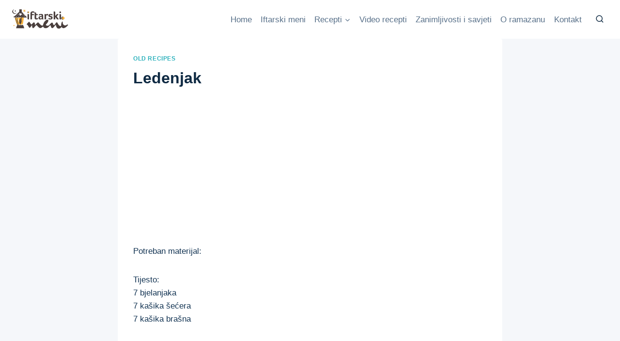

--- FILE ---
content_type: text/html; charset=utf-8
request_url: https://www.google.com/recaptcha/api2/aframe
body_size: 269
content:
<!DOCTYPE HTML><html><head><meta http-equiv="content-type" content="text/html; charset=UTF-8"></head><body><script nonce="qBAYPGqOG2DvCK5wWulc4Q">/** Anti-fraud and anti-abuse applications only. See google.com/recaptcha */ try{var clients={'sodar':'https://pagead2.googlesyndication.com/pagead/sodar?'};window.addEventListener("message",function(a){try{if(a.source===window.parent){var b=JSON.parse(a.data);var c=clients[b['id']];if(c){var d=document.createElement('img');d.src=c+b['params']+'&rc='+(localStorage.getItem("rc::a")?sessionStorage.getItem("rc::b"):"");window.document.body.appendChild(d);sessionStorage.setItem("rc::e",parseInt(sessionStorage.getItem("rc::e")||0)+1);localStorage.setItem("rc::h",'1769089245851');}}}catch(b){}});window.parent.postMessage("_grecaptcha_ready", "*");}catch(b){}</script></body></html>